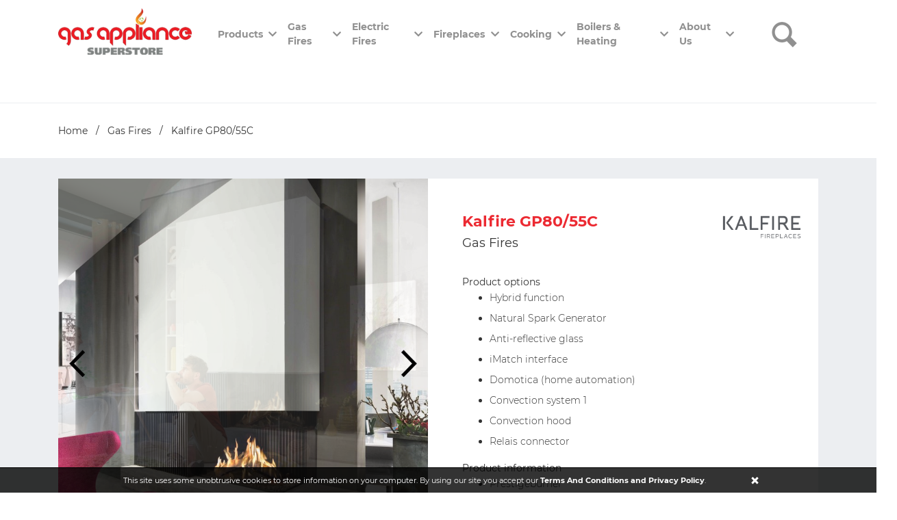

--- FILE ---
content_type: text/html; charset=UTF-8
request_url: https://www.gasappliancesuperstore.co.uk/products/kalfire-gp80-55c
body_size: 9246
content:
<!DOCTYPE html>
<html>
    <head>
        <meta charset="utf-8"/>        <meta http-equiv="X-UA-Compatible" content="IE=edge">
        <meta name="viewport" content="width=device-width, initial-scale=1.0">
        <title>Kalfire GP80/55C - Kalfire  | Gas Fires</title>
        <meta property="og:title" content="Kalfire GP80/55C - Kalfire  | Gas Fires">
        <meta property="og:site_name" content="Gas Appliance">
                            <meta name="description" content='Product optionsHybrid functionNatural Spark GeneratorAnti-reflective glassiMatch interfaceDomotica (home automation)Convection system 1Convection hoodRelais connectorProduct informationPrestigeburneriMatch remoteInterior optionsIntegrated measurement probesFlue connection (mm): Ø 130/200CE Certifie...'>
            <meta property="og:description" content='Product optionsHybrid functionNatural Spark GeneratorAnti-reflective glassiMatch interfaceDomotica (home automation)Convection system 1Convection hoodRelais connectorProduct informationPrestigeburneriMatch remoteInterior optionsIntegrated measurement probesFlue connection (mm): Ø 130/200CE Certifie...'>
                <meta property="og:locale" content="en_GB">
        <base href="https://www.gasappliancesuperstore.co.uk/">
        <link rel="apple-touch-icon" sizes="60x60" href="img/favicons/apple-touch-icon.png">
        <link rel="icon" type="image/png" sizes="32x32" href="img/favicons/favicon-32x32.png">
        <link rel="icon" type="image/png" sizes="16x16" href="img/favicons/favicon-16x16.png">
        <link rel="manifest" href="img/favicons/site.webmanifest">
        <link rel="mask-icon" href="img/favicons/safari-pinned-tab.svg" color="#5bbad5">
        <meta name="msapplication-TileColor" content="#da532c">
        <meta name="theme-color" content="#ffffff">
                
        <script src="/lib/jquery-3.3.1.min.js"></script>
        <link rel="stylesheet" href="/js/libraries/sweetalert/sweetalert.min.css"/>        <link rel="stylesheet" href="/fonts/fontawesome/css/fontawesome-all.min.css"/>        <link rel="stylesheet" href="/lib/owlcarousel/assets/owl.carousel.min.css"/>        <link rel="stylesheet" href="/lib/owlcarousel/assets/owl.theme.default.min.css"/>        <link rel="stylesheet" href="/lib/slick/slick.min.css"/>        <link rel="stylesheet" href="/lib/magnific-popup/magnific-popup.min.css"/>        <link rel="stylesheet" href="/lib/aos/aos.min.css"/>        <link rel="stylesheet" href="/css/main.min.css"/>
        <!-- [if lt IE 9]>
        <script src="https://oss.maxcdn.com/html5shiv/3.7.3/html5shiv.min.js"></script>
        <script src="https://oss.maxcdn.com/respond/1.4.2/respond.min.js"></script>
        <![endif]-->
        
        <link rel="stylesheet" href="/css/custom.css?v=1766700397"/>                    <script src="//code.jquery.com/jquery-3.3.1.min.js"></script>
<link href="https://cdn.jsdelivr.net/gh/fancyapps/fancybox@3.5.7/dist/jquery.fancybox.min.css" rel="stylesheet" /><script src="https://cdn.jsdelivr.net/gh/fancyapps/fancybox@3.5.7/dist/jquery.fancybox.min.js"></script>

<!-- Global site tag (gtag.js) - Google Analytics -->
<script async src="https://www.googletagmanager.com/gtag/js?id=UA-165698543-1"></script>
<script>
  window.dataLayer = window.dataLayer || [];
  function gtag(){dataLayer.push(arguments);}
  gtag('js', new Date());

  gtag('config', 'UA-165698543-1');
</script>
            </head>
        <body>

<div class="nav-offset-scroll"></div>
<div class="overlay"></div>
<div class="global-spinner spinner d-lg-none" style="display: none"></div>
<header class="nav-header" id="header">
    <nav class="navbar navbar-menu navbar-expand-xl bg-white" id="nav-menu">
        <div class="container">
            <a class="navbar-brand" href="/" rel="nofollow">
                <img src="/img/logo.png" class="img-fluid logo" alt="Gas appliance Superstore"/>            </a>
            <div class="d-flex align-items-center order-xl-5">
                <div class="form-search">
                    <button class="btn btn-search" type="button" id="btn-search" data-t="#mega-dropdown-search">
                        <img class="img-fluid" src="img/lupa.png" />
                    </button>
                </div>
                <button class="navbar-toggler" type="button" data-toggle="collapse" data-target="#navbarSupportedContent" aria-controls="navbarSupportedContent" aria-expanded="false" aria-label="Toggle navigation">
                    <span></span>
                    <span></span>
                    <span></span>
                    <span></span>
                    <span></span>
                    <span></span>
                </button>
            </div>
            <div class="collapse navbar-collapse" id="navbarSupportedContent">
                <ul class="navbar-nav"></ul>                <ul class="navbar-nav" id="navbar-nav">
                    <li class="nav-item dropdown mega-dropdown-item" data-t="#menu-dropdown-products" data-hover="#menu-dropdown-products">
                        <a class="nav-link dropdown-toggle" href="" role="button">
                            Products
                        </a>
                                                    <div class="dropdown-menu dropdown-menu-mobile">
                                                                    <a href="/products/type/gas-fire" class="dropdown-item">Gas Fires</a>                                                                    <a href="/products/type/gas-fire-fireplace-package" class="dropdown-item">Gas Fire &amp; Fireplace Packages</a>                                                                    <a href="/products/type/electric-fire" class="dropdown-item">Electric Fires</a>                                                                    <a href="/products/type/electric-fire-fireplace-package" class="dropdown-item">Electric Fire &amp; Fireplace Packages</a>                                                                    <a href="/products/type/fireplace-surround" class="dropdown-item">Fireplace / Surround</a>                                                                    <a href="/products/type/cooking" class="dropdown-item">Cooking Appliances</a>                                                                    <a href="/products/type/accessories" class="dropdown-item">Accessories</a>                                                                    <a href="/products/type/bioethanol-fires" class="dropdown-item">Bioethanol Fires </a>                                                            </div>
                                            </li>
                </ul>
                <ul class="navbar-bootstrap navbar-nav"><li class="nav-item dropdown"><a href="/products/kalfire-gp80-55c#gas-fires" class="nav-link dropdown-toggle" data-toggle="dropdown" role="button" aria-haspopup="true" aria-expanded="false">Gas Fires</a><div class="dropdown-menu"><a href="/gas-fires/repairs-servicing" class="nav-link ">Repairs &amp; Servicing</a><a href="/gas-fires/supply-only-gas" class="nav-link ">Supply Only</a><a href="/gas-fires/installation-gas" class="nav-link ">Installation</a></div></li><li class="nav-item dropdown"><a href="/products/kalfire-gp80-55c#electric-fires" class="nav-link dropdown-toggle" data-toggle="dropdown" role="button" aria-haspopup="true" aria-expanded="false">Electric Fires</a><div class="dropdown-menu"><a href="/electric-fires/supply-only-electric-fires" class="nav-link ">Supply Only</a><a href="/electric-fires/installation-electric" class="nav-link ">Installation</a></div></li><li class="nav-item dropdown"><a href="/products/kalfire-gp80-55c#fireplaces" class="nav-link dropdown-toggle" data-toggle="dropdown" role="button" aria-haspopup="true" aria-expanded="false">Fireplaces</a><div class="dropdown-menu"><a href="/fireplaces/supply-only-fireplaces" class="nav-link ">Supply Only</a><a href="/fireplaces/installation-fireplace" class="nav-link ">Installation</a></div></li><li class="nav-item dropdown"><a href="/products/kalfire-gp80-55c#cooking-heading" class="nav-link dropdown-toggle" data-toggle="dropdown" role="button" aria-haspopup="true" aria-expanded="false">Cooking</a><div class="dropdown-menu"><a href="/cooking-heading/supply-only-cooking" class="nav-link ">Supply Only</a><a href="/cooking-heading/installation-cooking" class="nav-link ">Installation</a><a href="/cooking-heading/repairs" class="nav-link ">Repairs</a></div></li><li class="nav-item dropdown"><a href="/products/kalfire-gp80-55c#boilers-heating-heading" class="nav-link dropdown-toggle" data-toggle="dropdown" role="button" aria-haspopup="true" aria-expanded="false">Boilers &amp; Heating</a><div class="dropdown-menu"><a href="/boilers-heating-heading/installation-boiler" class="nav-link ">Installation</a><a href="/boilers-heating-heading/repairs-servicing-boilers" class="nav-link ">Repairs &amp; Servicing</a></div></li><li class="nav-item dropdown"><a href="/products/kalfire-gp80-55c#about-us" class="nav-link dropdown-toggle" data-toggle="dropdown" role="button" aria-haspopup="true" aria-expanded="false">About Us</a><div class="dropdown-menu"><a href="/about-us/showroom" class="nav-link ">Showroom</a><a href="/about-us/why-choose-us" class="nav-link ">Why Choose Us</a><a href="/about-us/areas-covered" class="nav-link ">Areas Covered</a><a href="/about-us/customer-testimonials" class="nav-link ">Customer Testimonials</a><a href="/about-us/history" class="nav-link ">History</a><a href="/about-us/contact-us" class="nav-link ">Contact Us</a></div></li></ul>            </div>
        </div>
    </nav>
            <div class="mega-dropdown-toggle hover-item" id="menu-dropdown-products">
            <div class="container position-relative">
                <div class="row mega-menu">
                    <div class="col-md-4 col-xl-3 panel-left bg-primary">
                        <h2 class="header color-white">Product Type</h2>
                        <div class="nav flex-column nav-pills nav-products" id="v-pills-tab" role="tablist" aria-orientation="vertical">
                                                            <a class="nav-link active" id="v-pills-gas-fire-tab" data-toggle="pill" href="#v-pills-gas-fire" role="tab" aria-controls="v-pills-gas-fire" aria-selected="true">
                                    Gas Fires                                </a>
                                                            <a class="nav-link " id="v-pills-gas-fire-fireplace-package-tab" data-toggle="pill" href="#v-pills-gas-fire-fireplace-package" role="tab" aria-controls="v-pills-gas-fire-fireplace-package" aria-selected="true">
                                    Gas Fire & Fireplace Packages                                </a>
                                                            <a class="nav-link " id="v-pills-electric-fire-tab" data-toggle="pill" href="#v-pills-electric-fire" role="tab" aria-controls="v-pills-electric-fire" aria-selected="true">
                                    Electric Fires                                </a>
                                                            <a class="nav-link " id="v-pills-electric-fire-fireplace-package-tab" data-toggle="pill" href="#v-pills-electric-fire-fireplace-package" role="tab" aria-controls="v-pills-electric-fire-fireplace-package" aria-selected="true">
                                    Electric Fire & Fireplace Packages                                </a>
                                                            <a class="nav-link " id="v-pills-fireplace-surround-tab" data-toggle="pill" href="#v-pills-fireplace-surround" role="tab" aria-controls="v-pills-fireplace-surround" aria-selected="true">
                                    Fireplace / Surround                                </a>
                                                            <a class="nav-link " id="v-pills-cooking-tab" data-toggle="pill" href="#v-pills-cooking" role="tab" aria-controls="v-pills-cooking" aria-selected="true">
                                    Cooking Appliances                                </a>
                                                            <a class="nav-link " id="v-pills-accessories-tab" data-toggle="pill" href="#v-pills-accessories" role="tab" aria-controls="v-pills-accessories" aria-selected="true">
                                    Accessories                                </a>
                                                            <a class="nav-link " id="v-pills-bioethanol-fires-tab" data-toggle="pill" href="#v-pills-bioethanol-fires" role="tab" aria-controls="v-pills-bioethanol-fires" aria-selected="true">
                                    Bioethanol Fires                                 </a>
                                                    </div>
                    </div>
                    <div class="col-md-8 col-xl-9 bg-secondary panel-right">
                        <div class="tab-content" id="v-pills-tabContent">
                                                            <div class="tab-pane fade show active" id="v-pills-gas-fire" role="tabpanel" aria-labelledby="v-pills-gas-fire-tab">
                                    <div class="row justify-content-between">
                                                                                    <div class="col-4">
                                                <h3 class="header color-primary">Subcategory</h3>
                                                <ul class="list-unstyled list-categories">
                                                                                                            <li> <a href="/products/category/clearance/gas-fire">Clearance</a></li>
                                                                                                            <li> <a href="/products/category/on-display/gas-fire">On Display In Our Showroom</a></li>
                                                                                                            <li> <a href="/products/category/in-stock-ready-to-take-away/gas-fire">In Stock - Ready to take away</a></li>
                                                                                                    </ul>
                                            </div>
                                                                                                                            <div class="col-4">
                                                <h3 class="header color-primary">Brand</h3>
                                                <ul class="list-unstyled list-categories">
                                                    <li> <a href="/products/type/gas-fire">ALL BRANDS</a></li>
                                                                                                            <li> <a href="/products/gas-fire/gazco">Gazco</a></li>
                                                                                                            <li> <a href="/products/gas-fire/element4">Element4</a></li>
                                                                                                            <li> <a href="/products/gas-fire/faber">Faber</a></li>
                                                                                                            <li> <a href="/products/gas-fire/dru">Dru</a></li>
                                                                                                            <li> <a href="/products/gas-fire/burley">Burley</a></li>
                                                                                                            <li> <a href="/products/gas-fire/kinder">Kinder</a></li>
                                                                                                            <li> <a href="/products/gas-fire/Valor">Valor</a></li>
                                                                                                            <li> <a href="/products/gas-fire/wildfire">Wildfire</a></li>
                                                                                                            <li> <a href="/products/gas-fire/legend-fires">Legend Fires</a></li>
                                                                                                            <li> <a href="/products/gas-fire/flavel">Flavel</a></li>
                                                                                                            <li> <a href="/products/gas-fire/magiglo">Magiglo</a></li>
                                                                                                            <li> <a href="/products/gas-fire/kohlangaz">Kohlangaz</a></li>
                                                                                                            <li> <a href="/products/gas-fire/bfm">BFM</a></li>
                                                                                                            <li> <a href="/products/gas-fire/onyx">Onyx</a></li>
                                                                                                            <li> <a href="/products/gas-fire/kalfire">Kalfire </a></li>
                                                                                                            <li> <a href="/products/gas-fire/global-fires">Global Fires</a></li>
                                                                                                            <li> <a href="/products/gas-fire/portway-stoves">Portway Stoves</a></li>
                                                                                                    </ul>
                                            </div>
                                                                                                                    </div>
                                </div>
                                                            <div class="tab-pane fade " id="v-pills-gas-fire-fireplace-package" role="tabpanel" aria-labelledby="v-pills-gas-fire-fireplace-package-tab">
                                    <div class="row justify-content-between">
                                                                                    <div class="col-4">
                                                <h3 class="header color-primary">Subcategory</h3>
                                                <ul class="list-unstyled list-categories">
                                                                                                            <li> <a href="/products/category/on-display/gas-fire-fireplace-package">On Display In Our Showroom</a></li>
                                                                                                    </ul>
                                            </div>
                                                                                                                            <div class="col-4">
                                                <h3 class="header color-primary">Brand</h3>
                                                <ul class="list-unstyled list-categories">
                                                    <li> <a href="/products/type/gas-fire-fireplace-package">ALL BRANDS</a></li>
                                                                                                            <li> <a href="/products/gas-fire-fireplace-package/elgin-hall">Elgin &amp; Hall</a></li>
                                                                                                            <li> <a href="/products/gas-fire-fireplace-package/bfm">BFM</a></li>
                                                                                                            <li> <a href="/products/gas-fire-fireplace-package/flare">Flare</a></li>
                                                                                                    </ul>
                                            </div>
                                                                                                                    </div>
                                </div>
                                                            <div class="tab-pane fade " id="v-pills-electric-fire" role="tabpanel" aria-labelledby="v-pills-electric-fire-tab">
                                    <div class="row justify-content-between">
                                                                                    <div class="col-4">
                                                <h3 class="header color-primary">Subcategory</h3>
                                                <ul class="list-unstyled list-categories">
                                                                                                            <li> <a href="/products/category/clearance/electric-fire">Clearance</a></li>
                                                                                                            <li> <a href="/products/category/on-display/electric-fire">On Display In Our Showroom</a></li>
                                                                                                    </ul>
                                            </div>
                                                                                                                            <div class="col-4">
                                                <h3 class="header color-primary">Brand</h3>
                                                <ul class="list-unstyled list-categories">
                                                    <li> <a href="/products/type/electric-fire">ALL BRANDS</a></li>
                                                                                                            <li> <a href="/products/electric-fire/gazco">Gazco</a></li>
                                                                                                            <li> <a href="/products/electric-fire/faber">Faber</a></li>
                                                                                                            <li> <a href="/products/electric-fire/celsi">Celsi</a></li>
                                                                                                            <li> <a href="/products/electric-fire/flamerite-fires">Flamerite Fires</a></li>
                                                                                                            <li> <a href="/products/electric-fire/evonic-fires">Evonic Fires</a></li>
                                                                                                            <li> <a href="/products/electric-fire/dimplex">Dimplex</a></li>
                                                                                                            <li> <a href="/products/electric-fire/elgin-hall">Elgin &amp; Hall</a></li>
                                                                                                            <li> <a href="/products/electric-fire/british-fires">British Fires</a></li>
                                                                                                            <li> <a href="/products/electric-fire/solution-fires">Solution Fires</a></li>
                                                                                                            <li> <a href="/products/electric-fire/aurora">Aurora</a></li>
                                                                                                            <li> <a href="/products/electric-fire/onyx">Onyx</a></li>
                                                                                                            <li> <a href="/products/electric-fire/flare">Flare</a></li>
                                                                                                            <li> <a href="/products/electric-fire/kalfire">Kalfire </a></li>
                                                                                                    </ul>
                                            </div>
                                                                                                                    </div>
                                </div>
                                                            <div class="tab-pane fade " id="v-pills-electric-fire-fireplace-package" role="tabpanel" aria-labelledby="v-pills-electric-fire-fireplace-package-tab">
                                    <div class="row justify-content-between">
                                                                                    <div class="col-4">
                                                <h3 class="header color-primary">Subcategory</h3>
                                                <ul class="list-unstyled list-categories">
                                                                                                            <li> <a href="/products/category/clearance/electric-fire-fireplace-package">Clearance</a></li>
                                                                                                            <li> <a href="/products/category/on-display/electric-fire-fireplace-package">On Display In Our Showroom</a></li>
                                                                                                            <li> <a href="/products/category/sample-in-our-showroom/electric-fire-fireplace-package">Sample In Our Showroom</a></li>
                                                                                                    </ul>
                                            </div>
                                                                                                                            <div class="col-4">
                                                <h3 class="header color-primary">Brand</h3>
                                                <ul class="list-unstyled list-categories">
                                                    <li> <a href="/products/type/electric-fire-fireplace-package">ALL BRANDS</a></li>
                                                                                                            <li> <a href="/products/electric-fire-fireplace-package/celsi">Celsi</a></li>
                                                                                                            <li> <a href="/products/electric-fire-fireplace-package/evonic-fires">Evonic Fires</a></li>
                                                                                                            <li> <a href="/products/electric-fire-fireplace-package/elgin-hall">Elgin &amp; Hall</a></li>
                                                                                                            <li> <a href="/products/electric-fire-fireplace-package/aurora">Aurora</a></li>
                                                                                                    </ul>
                                            </div>
                                                                                                                    </div>
                                </div>
                                                            <div class="tab-pane fade " id="v-pills-fireplace-surround" role="tabpanel" aria-labelledby="v-pills-fireplace-surround-tab">
                                    <div class="row justify-content-between">
                                                                                    <div class="col-4">
                                                <h3 class="header color-primary">Subcategory</h3>
                                                <ul class="list-unstyled list-categories">
                                                                                                            <li> <a href="/products/category/on-display/fireplace-surround">On Display In Our Showroom</a></li>
                                                                                                            <li> <a href="/products/category/sample-in-our-showroom/fireplace-surround">Sample In Our Showroom</a></li>
                                                                                                    </ul>
                                            </div>
                                                                                                                            <div class="col-4">
                                                <h3 class="header color-primary">Brand</h3>
                                                <ul class="list-unstyled list-categories">
                                                    <li> <a href="/products/type/fireplace-surround">ALL BRANDS</a></li>
                                                                                                            <li> <a href="/products/fireplace-surround/capital-fireplaces">Capital Fireplaces</a></li>
                                                                                                            <li> <a href="/products/fireplace-surround/elgin-hall">Elgin &amp; Hall</a></li>
                                                                                                            <li> <a href="/products/fireplace-surround/aurora">Aurora</a></li>
                                                                                                    </ul>
                                            </div>
                                                                                                                    </div>
                                </div>
                                                            <div class="tab-pane fade " id="v-pills-cooking" role="tabpanel" aria-labelledby="v-pills-cooking-tab">
                                    <div class="row justify-content-between">
                                                                                                                                                            </div>
                                </div>
                                                            <div class="tab-pane fade " id="v-pills-accessories" role="tabpanel" aria-labelledby="v-pills-accessories-tab">
                                    <div class="row justify-content-between">
                                                                                    <div class="col-4">
                                                <h3 class="header color-primary">Subcategory</h3>
                                                <ul class="list-unstyled list-categories">
                                                                                                            <li> <a href="/products/category/on-display/accessories">On Display In Our Showroom</a></li>
                                                                                                            <li> <a href="/products/category/sample-in-our-showroom/accessories">Sample In Our Showroom</a></li>
                                                                                                            <li> <a href="/products/category/in-stock-ready-to-take-away/accessories">In Stock - Ready to take away</a></li>
                                                                                                    </ul>
                                            </div>
                                                                                                                            <div class="col-4">
                                                <h3 class="header color-primary">Brand</h3>
                                                <ul class="list-unstyled list-categories">
                                                    <li> <a href="/products/type/accessories">ALL BRANDS</a></li>
                                                                                                            <li> <a href="/products/accessories/gazco">Gazco</a></li>
                                                                                                            <li> <a href="/products/accessories/split-face-tiles">Split Face Tiles</a></li>
                                                                                                            <li> <a href="/products/accessories/aurora">Aurora</a></li>
                                                                                                    </ul>
                                            </div>
                                                                                                                    </div>
                                </div>
                                                            <div class="tab-pane fade " id="v-pills-bioethanol-fires" role="tabpanel" aria-labelledby="v-pills-bioethanol-fires-tab">
                                    <div class="row justify-content-between">
                                                                                                                            <div class="col-4">
                                                <h3 class="header color-primary">Brand</h3>
                                                <ul class="list-unstyled list-categories">
                                                    <li> <a href="/products/type/bioethanol-fires">ALL BRANDS</a></li>
                                                                                                            <li> <a href="/products/bioethanol-fires/element4">Element4</a></li>
                                                                                                    </ul>
                                            </div>
                                                                                                                            <div class="col-4">
                                                <h3 class="header color-primary">Popular Searches</h3>
                                                <ul class="list-unstyled list-categories">
                                                                                                                                                                        <li> <a href="/products/type/bioethanol-fire/"> ALL BIO ETHANOL FIRES  </a></li>
                                                                                                                                                            </ul>
                                            </div>
                                                                            </div>
                                </div>
                                                    </div>
                    </div>
                </div>
            </div>
        </div>
        <div class="mega-dropdown-toggle" id="mega-dropdown-search">
    <div class="container position-relative">
        <div class="row mega-menu">
            <form method="get" accept-charset="utf-8" class="form-product-search" id="form-product-search" action="/products">            <div class="row form-panel-top bg-secondary">
                <div class="col-sm-6 col-xl-9">
                    <div class="form-group search-field">
                        <div class="input text required"><input type="text" name="product_name" class="form-control" required="required" placeholder="Search Products" id="product-name"/></div>                    </div>
                </div>
                <div class="col-sm-6 col-xl-3">
                    <div class="form-group">
                        <button class="btn btn-primary btn-block btn-starsearch">Search</button>
                    </div>
                </div>
            </div>
            </form>            <form method="get" accept-charset="utf-8" class="form-product-search" id="form-product-advanced-search" action="/products">            <div class="row form-panel-bottom bg-white mode-advanced">
                <div class="col-12">
                    <div class="form-group">
                        <div class="input text"><input type="text" name="product_description" class="form-control" placeholder="Product Description" id="product-description"/></div>                    </div>
                    <div class="form-group product-type my-25">
                        <select class="form-control custom-select" id="product-type-select" name="product_type">
                            <option selected disabled>Product Type</option>
                                                            <option value='gas-fire'>Gas Fires</option>
                                                            <option value='electric-fire'>Electric Fires</option>
                                                            <option value='cooking'>Cooking Appliances</option>
                                                            <option value='fireplace-surround'>Fireplace / Surround</option>
                                                            <option value='gas-fire-fireplace-package'>Gas Fire & Fireplace Packages</option>
                                                            <option value='electric-fire-fireplace-package'>Electric Fire & Fireplace Packages</option>
                                                            <option value='accessories'>Accessories</option>
                                                            <option value='bioethanol-fires'>Bioethanol Fires </option>
                                                    </select>
                    </div>
                </div>
            </div>
            <div class="row attributesGroups">
                            </div>
            <div class="row advance-search-button hidden">
                <div class="col-sm-auto flex-sm-grow-1">
                    <div class="form-group">
                        <button class="btn btn-primary btn-block btn-starsearch">Advance Search</button>
                    </div>
                </div>
            </div>
            <div class="row panel-advanced" id="panel-advanced">
                <button type="button" class="btn btn-primary btn-block br-0" id="btn-advanced">Advanced Search</button>
            </div>
            </form>        </div>
    </div>
    <div id="btn-close-search">Close</div>
</div>
</header>
<section class="section-breadcrumb">
    <div class="container">
        <div class="row justify-content-center justify-content-md-between align-items-center">
            <div class="col-12 col-md-auto">
                <nav aria-label="breadcrumb">
                    <ol class="breadcrumb"><li class="breadcrumb-item"><a href="/">Home</a></li><li class="breadcrumb-item"><a href="products/type/gas-fire">Gas Fires</a></li><li class="breadcrumb-item active" aria-current="page">Kalfire GP80/55C</li></ol>                </nav>
            </div>
            <div class="col-12 col-md-auto">
                            </div>
        </div>
    </div>
</section><section class="section-product bg-secondary pt-30">
    <div class="container">
        <div class="bg-white" data-aos="fade">
            <div class="row align-items-start">
                <div class="col-xs-12 col-sm-12 col-md-12 col-lg-6">
                    <div id="product-gallery-top-1" class="product-gallery product-gallery-top">
                                                    <div>
                                <a class="magnific-image-popup product-gallery-img" href="files/products/Kalfire-GP80-55C-3.jpg" title="">
                                    <div class="img-holder">
                                        <img class="img-fluid" src="files/thumbs/Kalfire-GP80-55C-3_w800_h800.jpg" alt="Kalfire GP80/55C">
                                                                            </div>
                                </a>
                            </div>
                                                                                                            <div>
                                    <a class="magnific-image-popup product-gallery-img" href="files/products/Kalfire-GP80-55C-1_1.jpg" title="">
                                        <div class="img-holder">
                                            <img class="img-fluid" src="files/thumbs/Kalfire-GP80-55C-1_1_w800_h800.jpg" alt="">
                                                                                    </div>
                                    </a>
                                </div>
                                                            <div>
                                    <a class="magnific-image-popup product-gallery-img" href="files/products/Kalfire-GP80-55C-2_1.jpg" title="">
                                        <div class="img-holder">
                                            <img class="img-fluid" src="files/thumbs/Kalfire-GP80-55C-2_1_w800_h800.jpg" alt="">
                                                                                    </div>
                                    </a>
                                </div>
                                                            <div>
                                    <a class="magnific-image-popup product-gallery-img" href="files/products/Kalfire-GP80-55C-4_1.jpg" title="">
                                        <div class="img-holder">
                                            <img class="img-fluid" src="files/thumbs/Kalfire-GP80-55C-4_1_w800_h800.jpg" alt="">
                                                                                    </div>
                                    </a>
                                </div>
                                                            <div>
                                    <a class="magnific-image-popup product-gallery-img" href="files/products/Kalfire-GP80-55C-5_1.jpg" title="">
                                        <div class="img-holder">
                                            <img class="img-fluid" src="files/thumbs/Kalfire-GP80-55C-5_1_w800_h800.jpg" alt="">
                                                                                    </div>
                                    </a>
                                </div>
                                                            <div>
                                    <a class="magnific-image-popup product-gallery-img" href="files/products/Kalfire-GP80-55C-6_1.jpg" title="">
                                        <div class="img-holder">
                                            <img class="img-fluid" src="files/thumbs/Kalfire-GP80-55C-6_1_w800_h800.jpg" alt="">
                                                                                    </div>
                                    </a>
                                </div>
                                                            <div>
                                    <a class="magnific-image-popup product-gallery-img" href="files/products/Kalfire-GP80-55C-7_1.jpg" title="">
                                        <div class="img-holder">
                                            <img class="img-fluid" src="files/thumbs/Kalfire-GP80-55C-7_1_w800_h800.jpg" alt="">
                                                                                    </div>
                                    </a>
                                </div>
                                                            <div>
                                    <a class="magnific-image-popup product-gallery-img" href="files/products/Kalfire-GP80-55C-Technical-Information_6.jpg" title="">
                                        <div class="img-holder">
                                            <img class="img-fluid" src="files/thumbs/Kalfire-GP80-55C-Technical-Information_6_w800_h800.jpg" alt="">
                                                                                    </div>
                                    </a>
                                </div>
                                                                        </div>
                </div>
                <div class="col-xs-12 col-sm-12 col-md-12 col-lg-6" id="js-gallery-right-side">
                    <div class="card product-card">
                        <div class="px-15">
                            <div class="card-header row justify-content-between align-items-center">
                                <div class="pb-40 col-12 col-md-9 pl-0 pb-md-0">
                                    <h2 class="header mb-5">Kalfire GP80/55C</h2>
                                    <p>Gas Fires</p>
                                </div>
                                <div class="col-12 col-md-3 px-0"> 
                                    <img class="img-fluid" src="files/brands/Kalfire-Logo.jpg" />
                                </div>
                            </div>
                        </div>
                        <div class="card-text f-300">
                                                            <h3>Product options</h3>

<ul>
	<li>Hybrid function</li>
	<li>Natural Spark Generator</li>
	<li>Anti-reflective glass</li>
	<li>iMatch interface</li>
	<li>Domotica (home automation)</li>
	<li>Convection system 1</li>
	<li>Convection hood</li>
	<li>Relais connector</li>
</ul>

<h3>Product information</h3>

<ul>
	<li>Prestigeburner</li>
	<li>iMatch remote</li>
	<li>Interior options</li>
	<li>Integrated measurement probes</li>
	<li>Flue connection (mm): &Oslash; 130/200</li>
	<li>CE Certified</li>
	<li>Energy efficiency class: A</li>
</ul>

<h3>Accessories</h3>

<p><strong>Installation Accesories</strong></p>

<ul>
	<li>Convection system 1</li>
	<li>Convection hood</li>
</ul>

<p><strong>Electronic Accessories</strong></p>

<ul>
	<li>iMatch interface</li>
	<li>Domotica (home automation) cable</li>
	<li>SDS DOMO (home automation) combi-cable</li>
	<li>Relais connector&nbsp;Information</li>
</ul>

<p>Technical Information&nbsp;</p>

<p>Appliance&nbsp;</p>

<ul>
	<li>Width (mm) 966</li>
	<li>Depth (mm) 501</li>
	<li>Height (mm) 1179-1500</li>
</ul>

<p>Glass Size&nbsp;</p>

<ul>
	<li>Width (mm) 800</li>
	<li>Width Side Glass (mm) 314</li>
	<li>Height (mm) 550</li>
</ul>

<p>&nbsp;</p>

<p>&nbsp;</p>

<section>
<section aria-labelledby="afmetingen-tab" id="afmetingen" role="tabpanel">&nbsp;</section>
</section>
                                                    </div>
                        <div class="card-footer">
                                                            <div class="price-from mb-10">
                                    RRP from £5299 (Contact us for our discounted price)                                </div> 
                                                                                    <button type="button" class="btn btn-primary btn-enq w-100 mb-15" data-toggle="modal" data-target="#modal-form-enquire"><span>Product Enquiry</span> <img src="./img/env-2.png" /> </button>
                            <button type="button" class="btn btn-primary btn-enq w-100 mb-15 btn-book-survey" data-toggle="modal" data-target="#modal-form-book-survey"><span>Book Site Survey</span> <img src="./img/env-2.png" /> </button>
                        </div>
                    </div>
                </div>
            </div>
            <div id="product-gallery-bottom-1" class="product-gallery product-gallery-bottom mt-20">
                                    <div class="product-small-image">
                        <img class="img-fluid" src="files/thumbs/Kalfire-GP80-55C-3_w150_h150.jpg" alt="">
                    </div>
                                                                            <div class="product-small-image">
                            <img class="img-fluid" src="files/thumbs/Kalfire-GP80-55C-1_1_w150_h150.jpg" alt="">
                        </div>
                                            <div class="product-small-image">
                            <img class="img-fluid" src="files/thumbs/Kalfire-GP80-55C-2_1_w150_h150.jpg" alt="">
                        </div>
                                            <div class="product-small-image">
                            <img class="img-fluid" src="files/thumbs/Kalfire-GP80-55C-4_1_w150_h150.jpg" alt="">
                        </div>
                                            <div class="product-small-image">
                            <img class="img-fluid" src="files/thumbs/Kalfire-GP80-55C-5_1_w150_h150.jpg" alt="">
                        </div>
                                            <div class="product-small-image">
                            <img class="img-fluid" src="files/thumbs/Kalfire-GP80-55C-6_1_w150_h150.jpg" alt="">
                        </div>
                                            <div class="product-small-image">
                            <img class="img-fluid" src="files/thumbs/Kalfire-GP80-55C-7_1_w150_h150.jpg" alt="">
                        </div>
                                            <div class="product-small-image">
                            <img class="img-fluid" src="files/thumbs/Kalfire-GP80-55C-Technical-Information_6_w150_h150.jpg" alt="">
                        </div>
                                                </div>
            <hr class="my-30 mx-15" />
            <div class="nav-pills-product bg-white">
                <ul class="nav nav-pills  mb-20" id="pills-tab" role="tablist">
                                                                <li class="nav-item">
                            <a class="nav-link" id="pills-fullspec-tab" data-toggle="pill" href="#pills-fullspec" role="tab" aria-controls="pills-fullspec" aria-selected="false">Full Specification</a>
                        </li>
                                                                                <li class="nav-item">
                        <a href="/product-info/kalfire-gp80-55c" class="nav-link"><i class="fas fa-print"></i> Print Product Info</a>                    </li>
                </ul>
                <div class="tab-content tab-content-product" id="pills-tabContent">
                                                                <div class="tab-pane fade" id="pills-fullspec" role="tabpanel" aria-labelledby="pills-fullspec-tab">
                            <table width="100%" class="full-spec-table">
                                <tbody>
                                                                    <tr>
                                        <td>Fuel</td>
                                        <td>
                                            Natural Gas                                        </td>
                                    </tr>
                                                                    <tr>
                                        <td>Installation Type</td>
                                        <td>
                                            2 Sided Glass - Corner                                        </td>
                                    </tr>
                                                                    <tr>
                                        <td>Flue Type</td>
                                        <td>
                                            Balanced                                        </td>
                                    </tr>
                                                                    <tr>
                                        <td>Glass Front</td>
                                        <td>
                                            Standard Glass                                        </td>
                                    </tr>
                                                                    <tr>
                                        <td>Fuel Bed</td>
                                        <td>
                                            Ceramic Logs, Cryptonite, Exclusive Ceramic Logs, Grey Stone Chippings, Underbed LED Lighting, White Stones                                        </td>
                                    </tr>
                                                                    <tr>
                                        <td>Burners</td>
                                        <td>
                                            Prestige Burner                                         </td>
                                    </tr>
                                                                    <tr>
                                        <td>Control</td>
                                        <td>
                                            iMatch Remote                                         </td>
                                    </tr>
                                                                    <tr>
                                        <td>Linings</td>
                                        <td>
                                            Black - Glass, Design , Flat                                        </td>
                                    </tr>
                                                                    <tr>
                                        <td>Casing Colour</td>
                                        <td>
                                            Black                                        </td>
                                    </tr>
                                                                    <tr>
                                        <td>Output (kW)</td>
                                        <td>
                                            Max: <strong>8.7</strong>, Min: <strong>5.8</strong>                                        </td>
                                    </tr>
                                                                    <tr>
                                        <td>Efficiency</td>
                                        <td>
                                            %: <strong>88</strong>, Group: <strong>A</strong>                                        </td>
                                    </tr>
                                                                    <tr>
                                        <td>Guarantee</td>
                                        <td>
                                            2 Years                                        </td>
                                    </tr>
                                                                </tbody>
                            </table>
                        </div>
                                                                            </div>
            </div>
        </div>
    </div>
</section>


<section class="section-contact-form py-35">
    <div class="container">
        <h2 class="main-header color-primary font-40 text-center mb-40" data-aos="fade-up">Request a Callback</h2>
        <form method="get" enctype="multipart/form-data" accept-charset="utf-8" class="x56a6c89a8ecbe9a4499ef126d79d754e form-contact formBuilder" id="x56a6c89a8ecbe9a4499ef126d79d754ef0" action="/products/kalfire-gp80-55c.html"><input type="hidden" name="form_name" id="form-name" value="Request a Callback"/><input type="hidden" name="_csrfToken" id="csrftoken" value="ce899ff980654538260a46b80c0acf304bafaae7b5d7091cbad703efe246a9e28c051676dce519ee42eead15cc914b11ef7323f338e7ca99cdf0fa30d8aa1b8a"/>        <div class="row">
            <div class="form-group col-12 col-sm-6 col-md-6 col-lg-3" data-aos="fade-up">
                <input id='name1766700397' value='' class='form-control' placeholder='Name' type='text' name='name' required="true" />
            </div>
            <div class="form-group col-12 col-sm-6 col-md-6 col-lg-3" data-aos="fade-up" data-aos-delay="200">
                <input id='phone1766700397' value='' class='form-control' placeholder='Telephone' type='text' name='phone' required="true" />
            </div>
            <div class="form-group col-12 col-sm-6 col-md-6 col-lg-3" data-aos="fade-up" data-aos-delay="4100">
                <div class="checkbox-wrap form-control">
                    <input id='privacypolicy' value='Yes' type='checkbox' name='receive_news' /><label class="check" for="privacypolicy">Term and Conditions *<span></span></label>
                </div>
            </div>
            <input type="hidden" name="product_name" value="Kalfire GP80/55C">
            <div class="form-group btn-send-wrap col-12 col-sm-6 col-md-6 col-lg-3" data-aos="fade-up" data-aos-delay="500">
                <button class='btn btn-primary btn-send w-100' type='submit'><span class='formBuilderLoading'></span>Submit</button>
            </div>
        </div>
        </form>        <div class="clause f-300" data-aos="fade">
            <p class="">  * Don’t miss out! Please tick this box if you would like to receive future offers, promotions & news from Gas Appliance Superstore. Please see our <a href="/privacy-policy">Privacy Policy </a>for full Ts & Cs. </p>
        </div>
    </div>
</section>

<div class="modal modal-form-enquire fade" id="modal-form-enquire" tabindex="-1" role="dialog" aria-labelledby="ModalTitle" aria-hidden="true" data-backdrop="false">
    <div class="modal-dialog modal-dialog-centered" role="document">
        <div class="modal-content">
            <form method="get" enctype="multipart/form-data" accept-charset="utf-8" class="x56a6c89a8ecbe9a4499ef126d79d754e form-enquire formBuilder" data-modal="modal-form-enquire" id="x56a6c89a8ecbe9a4499ef126d79d754ef1" action="/products/kalfire-gp80-55c.html"><input type="hidden" name="form_name" id="form-name" value="Product Enquiry"/><input type="hidden" name="_csrfToken" id="csrftoken" value="ce899ff980654538260a46b80c0acf304bafaae7b5d7091cbad703efe246a9e28c051676dce519ee42eead15cc914b11ef7323f338e7ca99cdf0fa30d8aa1b8a"/>            <div class="modal-header">
                <h2 class="modal-title" id="exampleModalCenterTitle">Kalfire GP80/55C enquire</h2>
                <button type="button" class="close" data-dismiss="modal" aria-label="Close">
                    <span aria-hidden="true">&times;</span>
                </button>
            </div>
            <div class="modal-body">
                <div class="row">
                    <div class="col-12 form-group">
                        <input id='name1766700397' value='' class='form-control' placeholder='*Name' type='text' name='name' required="true" />
                    </div>
                    <div class="col-12 form-group">
                        <input id='email1766700397' value='' class='form-control' placeholder='*Email' type='email' name='email' required="true" />
                    </div>
                    <div class="col-12 form-group">
                        <input id='phone1766700397' value='' class='form-control' placeholder='Phone' type='text' name='phone'  />
                    </div>
                    <div class="col-12 form-group">
                        <input id='postcode1766700397' value='' class='form-control' placeholder='*Postcode' type='text' name='postcode' required="true" />
                    </div>
                    <div class="col-12 form-group">
                        <label class="custom-file">
                            <input id='file1766700397' type='file' name='image_file'  />
                            <span class="form-control">
                                <span class="filename" data-ext="">Upload File</span>
                                <i class="fas fa-file"></i>
                            </span>
                        </label>
                    </div>
                    <div class="col-12 form-group">
                        <textarea id='message1766700397' class='form-control' placeholder='*Message' name='message' required="true" ></textarea>
                    </div>
                    <div class="col-12 form-group">
                        <div class="custom-control custom-checkbox">
                            <input type="checkbox" class="custom-control-input" id="terms-conditions" value="Yes" name="receive_news">
                            <label class="custom-control-label" for="terms-conditions">
                                Don't miss out! Please tick this box if you would like to receive future offers, promotions &amp; news from Gas Appliance Superstore. Please see our <a href="/privacy-policy"> Privacy Policy</a> for full Ts &amp; Cs.
                            </label>
                        </div>
                    </div>
                    <input type="hidden" name="product_name" value="Kalfire GP80/55C">
                </div>
            </div>
            <div class="modal-footer">
                <button type="button" class="btn btn-secondary d-none d-sm-block" data-dismiss="modal">Close</button>
                <button class='btn btn-primary btn-submit' type='submit'><span class='formBuilderLoading'></span>Send</button>
            </div>
            </form>        </div>
    </div>
</div><div class="modal modal-form-book-survey modal-form-enquire fade" id="modal-form-book-survey" tabindex="-1" role="dialog" aria-labelledby="ModalTitle" aria-hidden="true" data-backdrop="false">
    <div class="modal-dialog modal-dialog-centered" role="document">
        <div class="modal-content">
            <form method="get" enctype="multipart/form-data" accept-charset="utf-8" class="x56a6c89a8ecbe9a4499ef126d79d754e form-enquire formBuilder" data-modal="modal-form-book-survey" id="x56a6c89a8ecbe9a4499ef126d79d754ef2" action="/products/kalfire-gp80-55c.html"><input type="hidden" name="form_name" id="form-name" value="Book Site Survey"/><input type="hidden" name="_csrfToken" id="csrftoken" value="ce899ff980654538260a46b80c0acf304bafaae7b5d7091cbad703efe246a9e28c051676dce519ee42eead15cc914b11ef7323f338e7ca99cdf0fa30d8aa1b8a"/>            <div class="modal-header">
                <p>Please ensure you provide a photo and written details&nbsp;of your current situation to allow us to provide our best estimate of the installation costs involved, before the survey is arranged.</p>

<p>&nbsp;</p>
                <button type="button" class="close" data-dismiss="modal" aria-label="Close">
                    <span aria-hidden="true">&times;</span>
                </button>
            </div>
            <div class="modal-body">
                <div class="row">
                    <div class="col-12 form-group">
                        <input id='name1766700397' value='' class='form-control' placeholder='*Name' type='text' name='name' required="true" />
                    </div>
                    <div class="col-12 form-group">
                        <input id='email1766700397' value='' class='form-control' placeholder='*Email' type='email' name='email' required="true" />
                    </div>
                    <div class="col-12 form-group">
                        <input id='phone1766700397' value='' class='form-control' placeholder='*Phone' type='text' name='phone' required="true" />
                    </div>
                    <div class="col-12 form-group">
                        <input id='postcode1766700397' value='' class='form-control' placeholder='*Postcode' type='text' name='postcode' required="true" />
                    </div>
                    <div class="col-12 form-group">
                        <label class="custom-file">
                            <input id='file1766700397' type='file' name='image_file'  />
                            <span class="form-control">
                                <span class="filename" data-ext="">Upload File</span>
                                <i class="fas fa-file"></i>
                            </span>
                        </label>
                    </div>
                    <div class="col-12 form-group">
                        <textarea id='message1766700397' class='form-control' placeholder='*Message' name='message' required="true" ></textarea>
                    </div>
                    <div class="col-12 form-group">
                        <div class="custom-control custom-checkbox">
                            <input type="checkbox" class="custom-control-input" id="terms-conditions2" value="Yes" name="receive_news">
                            <label class="custom-control-label" for="terms-conditions2">
                                Don't miss out! Please tick this box if you would like to receive future offers, promotions &amp; news from Gas Appliance Superstore. Please see our <a href="/privacy-policy"> Privacy Policy</a> for full Ts &amp; Cs.
                            </label>
                        </div>
                    </div>
                    <input type="hidden" name="product_name" value="Kalfire GP80/55C">
                </div>
            </div>
            <div class="modal-footer">
                <button type="button" class="btn btn-secondary d-none d-sm-block" data-dismiss="modal">Close</button>
                <button class='btn btn-primary btn-submit' type='submit'><span class='formBuilderLoading'></span>Send</button>
            </div>
            </form>        </div>
    </div>
</div>

<section class="section-newsletter bg-gray-dark" data-aos="fade">
    <div class="container">
        <div class="row justify-content-center align-items-center">
            <div class="col-12 col-lg-3" data-aos="fade-right">
                <div class="social-media">
                                            <a href="https://www.facebook.com/TheGasApplianceSuperstore/?ref=bookmarks" target="_blank"><i class="fab fa-facebook-f"></i></a>
                                                                <a href="https://www.instagram.com/gasappliancesuperstore/?hl=en" target="_blank"><i class="fab fa-instagram"></i></a>
                                                        </div>
            </div>
            <div class="col-12 col-lg-9" data-aos="fade-left">
                                <div class="form-desc">
                    <img class="img-fluid" src="img/env.png"/>
                    <h2 class="form-header color-white f-300"> Sign up to our Newsletter</h2>
                </div>
                <div class="form-group">
                    
                </div>
                <div class="form-group">
                    
                </div>
                </form>            </div>
        </div>
    </div>
</section><footer>
            <div class="footer-top bg-gray color-white">
            <div class="container">
                <div class="row">
                    <div class="col-12 col-sm-6 col-lg-3 col-xll-4" data-aos="fade-up" data-aos-delay="0"><a class="logo" href="/"><img alt="The Gas Appliance" class="img-fluid" src="./img/logo-white.png" /> </a></div>

<div class="col-12 col-sm-6 col-lg-3 col-xll-2" data-aos="fade-up" data-aos-delay="200">
<ul class="list-unstyled list-opening">
	<li>Monday</li>
	<li>9am&ndash;5pm</li>
	<li>Tuesday</li>
	<li>9am&ndash;5pm</li>
	<li>Wednesday</li>
	<li>9am&ndash;5pm</li>
	<li>Thursday</li>
	<li>9am&ndash;5pm</li>
	<li>Friday</li>
	<li>9am&ndash;5pm</li>
	<li>Saturday</li>
	<li>9am&ndash;4pm</li>
	<li>Sunday</li>
	<li>Closed</li>
</ul>

<p>We are closed on Bank Holidays&nbsp;</p>
</div>

<div class="col-12 col-sm-6 col-lg-3 col-xll-3 offset-xll-1" data-aos="fade-up" data-aos-delay="400">
<address class="address">Gas Appliance Superstore Ltd<br />
186 Alder Road<br />
Poole<br />
BH12 4AX</address>
</div>

<div class="col-12 col-sm-6 col-lg-3 col-xll-2" data-aos="fade-up" data-aos-delay="600">
<ul class="list-unstyled">
	<li><a href="/about-us/customer-testimonials">Customer Testimonials </a></li>
	<li><a href="/privacy-policy">Privacy Policy </a></li>
	<li><a href="/sitemap">Sitemap </a></li>
	<li>&nbsp;</li>
	<li><a href="/about-us/contact-us" rel="nofollow"><i class="fas fa-envelope">&nbsp;</i> Contact Us</a></li>
	<li><a href="tel:01202710212" rel="nofollow"><i class="fas fa-phone">&nbsp;</i> 01202 710212</a></li>
</ul>
</div>
                </div>
            </div>
        </div>
                <div class="bg-gray-darken color-gray-light">
            <div class="container">
                <div class="row align-items-center footer-copyrights">
                    <div class="col-xs-12 col-md-6">
<p>&copy; 2020, Gas Appliance Superstore</p>
</div>

<div class="col-xs-12 col-md-6 link-footer">
<p>Web Design and Development by <a href="https://www.bespoke4business.com/" rel="noopener" target="_blank"> b4b</a></p>
</div>
                </div>
            </div>
        </div>
    </footer><div id="cookiecontrol" class="d-none">
    <div id="cookiewrapper">
        <span id="cookiepolicytxt"><p>This site uses some unobtrusive cookies to store information on your computer. By using our site you accept our <a href="/privacy-policy">Terms And Conditions and Privacy Policy</a>.</p>
</span>
        <a id="cookieclose" href="/products/kalfire-gp80-55c#cookieagree">×</a>
    </div>
</div><script src="/js/libraries/sweetalert/sweetalert.min.js"></script><script src="/js/csrf.js"></script><script src="/lib/popper.min.js"></script><script src="/lib/bootstrap.min.js"></script><script src="/lib/owlcarousel/owl.carousel.min.js"></script><script src="/lib/slick/slick.min.js"></script><script src="/lib/magnific-popup/magnific-popup.min.js"></script><script src="/lib/aos/aos.min.js"></script><script src="/js/app.min.js"></script><script>$(document).on('submit', '.x56a6c89a8ecbe9a4499ef126d79d754e', function (e) { if (typeof $(this).attr('captcha') == 'undefined' || $(this).attr('captcha') === false) { e.preventDefault(); var xcc876d714a670d59389d89b58df45d85 = '449b0441ecfd2f918019ea4b7056319035681b0c'; var xaedfee002001deb77c7f26708d0aaf2a = '3fe36fc0ce8354b9998dcd2ce6b080dd2759efef'; var x67dd46df6c6bcc75c04090b5c21e6d87 = '/forms_data/save'; var x2366e5701ae85a67906bb9d227e31a50 = 'post'; $("<input/>", {type: "hidden", name: xcc876d714a670d59389d89b58df45d85, value: xaedfee002001deb77c7f26708d0aaf2a}).appendTo($(this)); $(this).attr({action: x67dd46df6c6bcc75c04090b5c21e6d87, method: x2366e5701ae85a67906bb9d227e31a50, captcha: true}); if (typeof formBuilderListener !== 'object') { $(this).submit(); } } }); </script></body>
</html>

--- FILE ---
content_type: text/css
request_url: https://www.gasappliancesuperstore.co.uk/css/custom.css?v=1766700397
body_size: 2265
content:
#pills-tab > li:nth-child(2) > a{
      background: #ec2a32;
  color:#fff;
}

@media (min-width: 1200px){
.navbar-nav>.nav-item>.nav-link {
    padding: 35px 8px!important;
}}

.img-holder span {
    position: absolute;
    left: 20px;
    bottom: 20px;
    color: #fff;
    padding: 7px 7px;
    background: rgba(236, 42, 50, 0.4);
    font-size: .7em;
}

/* subpage sections */

@media(max-width:768px){
  .section-about .article {
    max-width: unset;
  }
}


/* product slider */
@media (max-width:768px){
  .section-favourites .owl-favourites .owl-prev {
    left: 0px;
}
  .section-favourites .owl-favourites .owl-next {
    right: 0px;
}
}

@media (max-width:425px){
.section-favourites .fas{
color: #fff;
}
  .btn{
        width: 100%!important;
  }
}


/* nav */

@media (max-width:768px){
  body {
    padding-top: 76px;
}
}

/* Contact Page */
@media (max-width:425px){
.section-map .contact-box {
    font-size: unset!important;
}
}

/* Homepage */

@media (max-width:425px){
  #carousel .carousel-item {
    height: 50vh;
  }
  .section-category .col-md-3 {
    flex: 0 0 100%!important;
    max-width: 100%!important;
}
}

@media (max-width:768px){
  .section-category .col-md-3{
  flex: 0 0 50%;
    max-width: 50%;
}
}

@media (min-width: 768px){

.card.product-card .btn {
      display: inline-flex;
  width: 48%!important;
}
}

.text-truncate {
  white-space: normal;
}

@media (min-width: 1560px) {
.section-content .col-xll-9 {
    //flex: 0 0 60%;
    //max-width: 60%;
}
}

.section-content .col-xll-3 {
    //flex: 0 0 40%;
    //max-width: 40%;
}
}

.section-content h3 {
  margin-left: 20px;
}

.section-content p {
  font-size: 17px!important;
     font-weight: 400!important;
}

.article p {
  font-size: 17px;
     font-weight: 400;
}

.section-news {
    padding: 0px 0 60px;
}

.card.card-fav .card-img-top {
      height: 460px!important;
}

.card.card-fav {
    height: 400px;
}



.navbar-menu .navbar-brand {
     margin-top: 7px;
} 

.navbar-nav>.nav-item>.nav-link {
  font-weight: 600;
    color: #909090;
}


@media (min-width: 1560px) {
.card.product-card .card-footer {
    padding-top: 20px;
}
}

@media (min-width: 1560px) {
body {
    padding-top: 122px;
}
}

.carousel.carousel-subpage-2 .carousel-item {
    min-height: 500px;
    height: 500px;
}

.card.product-card .price-from {
  font-weight: 600;
  text-align: left;
  margin-bottom: 30px!important;
}

.card-footer {
    border-top: 1px solid #dedcdc;
}


.card .header {
font-weight: 600;
font-size: 22px;
}

.card.card-fav {
    height: 458px;
}

.section-filter-product .card.card-fav .card-img-top, .section-related-products .card.card-fav .card-img-top {
    height: 345px;
}

.col-container {
  background-color:#efefef;
  margin-bottom:30px!important;
}

.col-container img {
  margin-bottom: 0px!important;
}

.grey-background {
  background-color:#efefef;

}

.mini-banner-caption {
padding-right: 20px;
}

.section-newsletter .form-desc {
 display: none;
}

.nav-header {
  position: absolute
}

.owl-company img {
      opacity: .5;
}

.mini-banner-caption {
    height: 200px;
    overflow: auto;
}



.header-top{
  font-weight:700;
}
@media (min-width:576px){
.navbar-brand{
  margin-left:0px!important;
}
}

@media (min-width: 768px){
.tab-pane .header {
    font-size: 1.25em;
}
}

/* Footer */
.bg-gray-darken p, .bg-gray-darken a{
  color:#fff;
}

.grey-box{
  background-color:#f5f5fa;
  color:#fff;
  padding:30px;
  margin-bottom:20px;
  border-radius:5px;
}
.grey-box p, .grey-box h3{
  color:#333;
  margin-bottom: 0;
}
.grey-box .num{
background-color: #ec2a32;
    color: #fff;
    border-radius: 5px;
    padding: 3px 13px;
    margin-bottom: 15px;
  width:fit-content;
      font-size: 1.5em;
    font-weight: 700;
}
.grey-box .title{
  display: inline-flex;
            justify-content: center;
            align-items: center;
}

/* Carousel Subpage */
.carousel-subpage-2 .carousel-caption div {
width: 100%;
}

/* Subpage*/
@media (max-width:425px){
  .section-content p{
  font-size: 16px!important;
}
  .section-content h2{
    font-size:24px!important;
  }
  .section-content h3{
    font-size:20px!important;
  }
}
.section-content p{
  font-size: 21px;
  line-height:1.5em;
  font-weight:300;
}
.section-content h1 {
font-size: 40px;
    font-weight: 300;
    color: #ec2a32;
    margin-bottom: .5em;
}
.section-content h2 {
    font-size: 2em;
    font-weight: 500;
    color: #ec2a32;
    margin-bottom: 25px;
}
.section-content h3 {
font-size: 1.75em;
    font-weight: 400;
    margin-bottom: 10px;
    color: #ec2a32;
}
.section-content .container{
  padding-top:50px; 
}        
.justify-content-center{
  justify-content: center;
    align-items: center;
} 
.justify-content-center img{
      margin-bottom: 30px;
}
.section-newsletter .justify-content-center img{
margin-bottom:0px;
}
.section-content .row{
  margin-bottom:50px; 
}

/* CTA Banner */
.banner {
    height: initial;
    transition: box-shadow .2s ease-in-out;
    background-position: center;
    background-size: cover;
    background-repeat: no-repeat;
    text-align: center;
    position: relative;
    background-image: url(/webroot/files/ckeditor/brand/cta-banner.jpg);
    background-size: cover;
    overflow: hidden;
    border-radius: 5px;
} 
.banner .row{
  margin-bottom:0px;
      padding-top: 35px;
}
.banner p{
  font-weight:700;
}
.banner a{
  border-bottom: solid 5px #fff;
      white-space: nowrap;
}
.banner a:hover{
      border-color: #ec2a32;
}
.banner .project-image-gradient{
      background-color: rgba(64, 64, 64, 0.5);
}
.banner .logo{
      margin-bottom: 25px;
}

.project-name img{
max-width: 250px!important; /* Set if the logo is large*/
}
.project-image-gradient {
    position: absolute;
    top: 0;
    right: 0;
    bottom: 0;
    left: 0;
    opacity: 1;
}
.project-name {
    font-weight: 200;
    color: #fff;
    text-align: center;
    position: relative;
    padding: 0 10px;
}
.project-name strong, .project-name h4, .project-name a{
color: #f4ee31;
  font-weight: 800;
}
.project-name strong{
  font-size: 2em;
}
.project-name a{
  width: auto;
}
.project-name .row{
      display: flex;
    -ms-flex-wrap: wrap;
    flex-wrap: wrap;
}
.project-name p{
  margin-bottom:0px;
  color:#fff;
    margin-bottom:5px;
}
.project-name .banner-logo{
margin:20px 0;
}
.content-text .row{
      margin-bottom: 30px !important;
}

@media (max-width: 425px;){
  .project-name p:last-child{
margin-bottom:25px;
}
}

/* Meet the Team */

.team-member a:hover{
  color:rgba(255,255,255,0.6);
}

.gray {
  color: #f5f5fa;
}

.team{
  margin:40px;
}

.team-member {
  margin: 15px 0;
  padding: 0;
}

.team-member h3{
  color:#fff;
}

.team-member figure {
  position: relative;
  overflow: hidden;
  padding: 0;
  margin: 0;
}

.team-member figure img {
  min-width: 100%;
}

.team-member figcaption p {
  font-size: 16px;
}

.team-member figcaption ul {
  list-style: none;
  margin: 0;
  padding: 0;
}

.team-member figcaption ul {
  visibility: visible;
  -webkit-transition: all 0.1s ease-in-out;
  -moz-transition: all 0.1s ease-in-out;
  -o-transition: all 0.1s ease-in-out;
  transition: all 0.1s ease-in-out;
}

.team-member figcaption ul li {
  display: inline-block;
  padding: 10px;
}

.team-member h4 {
  margin: 10px 0 0;
  padding: 0;
}

.team-member figcaption {
  padding: 50px;
  color: transparent;
  background-color: transparent;
  position: absolute;
  z-index: 996;
  bottom: 0;
  left: 0;
  width: 100%;
  height: 0;
  overflow: hidden;
  visibility: hidden;
  -webkit-transition: all 0.3s ease-in-out;
  -moz-transition: all 0.3s ease-in-out;
  -o-transition: all 0.3s ease-in-out;
  transition: all 0.3s ease-in-out;
}

.team-member figure:hover figcaption {
  visibility: visible;
  color: #fff;
    background: rgba(236, 42, 50, 0.8);
  /* Primary color, can be changed via colors.css */
  
  height: 100%;
  -webkit-transition: all 0.3s ease-in-out;
  -moz-transition: all 0.3s ease-in-out;
  -o-transition: all 0.3s ease-in-out;
  transition: all 0.3s ease-in-out;
}

.team-member figure:hover figcaption ul li a:hover {
  color: rgba(49, 49, 49, .97);
}

.team-member figure img {
  -webkit-transform: scale(1) rotate(0) translateY(0);
  -moz-transform: scale(1) rotate(0) translateY(0);
  -o-transform: scale(1) rotate(0) translateY(0);
  -ms-transform: scale(1) rotate(0) translateY(0);
  transform: scale(1) rotate(0) translateY(0);
  -webkit-transition: all 0.4s ease-in-out;
  -moz-transition: all 0.4s ease-in-out;
  -o-transition: all 0.4s ease-in-out;
  transition: all 0.4s ease-in-out;
}

.team-member figure:hover img {
  -webkit-transform: scale(1.1) rotate(1deg) translateY(12px);
  -moz-transform: scale(1.1) rotate(1deg) translateY(12px);
  -o-transform: scale(1.1) rotate(1deg) translateY(12px);
  -ms-transform: scale(1.1) rotate(1deg) translateY(12px);
  transform: scale(1.1) rotate(1deg) translateY(12px);
  -webkit-transition: all 0.4s ease-in-out;
  -moz-transition: all 0.4s ease-in-out;
  -o-transition: all 0.4s ease-in-out;
  transition: all 0.4s ease-in-out;
}

.section-map .contact-box {
    line-height: 1.5;
}

/* .card.card-fav square styles */
.section-filter-product .card.card-fav {
    height: unset !important;
}
.section-filter-product .card.card-fav .card-body {
    position: static;
}
.section-filter-product .card.card-fav .card-header {
    height: unset;
}
.section-filter-product .card.card-fav > a {
  position: relative;
  width: 100%;
}
.section-filter-product .card.card-fav > a:after {
  content: "";
  display: block;
  padding-bottom: 100%;
}
.section-filter-product .card.card-fav > a .card-img-top {
  position: absolute;
  width: 100% !important;
  height: 100% !important;
  overflow: hidden;
}
.section-filter-product .card.card-fav .card-img-top img {
    display: block !important;
    width: 100%;
    height: 100%;
    object-fit: cover;
  	transition: .3s;
}
.section-filter-product .card.card-fav:hover .card-img-top img {
	transform: scale(1.1);
}
/* end .card.card-fav square styles */

--- FILE ---
content_type: text/javascript
request_url: https://www.gasappliancesuperstore.co.uk/js/csrf.js
body_size: 288
content:
var Csrf = {
    token: null,
    tokenName: 'csrfToken',
    init: function () {
        Csrf.setToken();
    },
    setToken: function () {
        Csrf.setTokenFromCookie();
        if (Csrf.token == null) {
            Csrf.setTokenFromForm();
        }
    },
    setTokenFromCookie: function () {
        var cookieToken = Csrf.getCookie(Csrf.tokenName);
        if (cookieToken != '' && cookieToken != 'undefined') {
            Csrf.token = cookieToken;
            Csrf.addToAjaxSetup();
        }
    },
    getCookie: function (cookieName) {
        var name = cookieName + "=",
            decodedCookie = decodeURIComponent(document.cookie),
            ca = decodedCookie.split(';');
        for (var i = 0; i < ca.length; i++) {
            var c = ca[i];
            while (c.charAt(0) == ' ') {
                c = c.substring(1);
            }
            if (c.indexOf(name) == 0) {
                return c.substring(name.length, c.length);
            }
        }

        return "";
    },
    setTokenFromForm: function () {
        csrfInput = csrfInput = $('input:hidden[id=csrfToken]');
        if (csrfInput.length > 0) {
            Csrf.token = csrfInput.val();
            Csrf.addToAjaxSetup();
        }
    },
    addToAjaxSetup: function () {
        $.ajaxSetup({
            headers : Csrf.getHeaders()
        });
    },
    getHeaders: function() {
        return {
            'X-CSRF-Token': Csrf.token
        }
    }
};

$(document).ready(function () {
    Csrf.init();
});


--- FILE ---
content_type: text/javascript
request_url: https://www.gasappliancesuperstore.co.uk/js/app.min.js
body_size: 5329
content:
var swalMessage={display:function(e,t){swal({html:!0,title:e,type:t})},dialog:function(e,t){swalMessage({title:e,html:!0,type:"warning",showCancelButton:!0,cancelButtonText:"Cancel",confirmButtonColor:"#ec4758",confirmButtonText:"Yes!",closeOnConfirm:!1},function(){var e=$('form[name="'+t+'"]');void 0!==e&&e.submit()})}},formBuilderListener={files:{},init:function(){formBuilderListener.handleSubmit()},handleSubmit:function(){$(document).on("submit",".formBuilder",function(e){e.preventDefault();var t=new FormData($(this)[0]);formBuilderListener.sendForm(t,$(this).data("modal"))})},sendForm:function(e,t){$.ajax({url:"/forms_data/save",type:"post",data:e,cache:!1,dataType:"json",processData:!1,contentType:!1,beforeSend:function(){$(".formBuilderLoading").html('<i class="fa fa-spinner fa-pulse"></i> ')},success:function(e){e.status?200===e.status?(swalMessage.display(e.message,"success"),formBuilderListener.clearForm(t)):500===e.status?swalMessage.display(e.message,"error"):301===e.status&&(window.location.href=e.url):swalMessage.display("An error occurred. Try again","error")},error:function(e,t,o){console.log("request: "+e),console.log("Error: "+t),console.log("error thrown: "+o),swalMessage.display("Form has't been send. Try again.","error")},complete:function(){$(".formBuilderLoading").find(".fa-spinner").remove()}})},clearForm:function(e){$(".formBuilder").trigger("reset"),$(".formBuilder")[0].reset(),null!=e&&$("#"+e).modal("hide")}};$(document).ready(formBuilderListener.init);var App=function(){var e=function(){/iPad|iPhone|iPod/.test(navigator.userAgent)&&!window.MSStream?$("*").on("touchstart",function(){$(this).trigger("hover")}).on("touchend",function(){$(this).trigger("hover")}):$("body").addClass("non-touch-devices")},t=function(){$("#js-scrollDown").on("click touchstart",function(e){e.preventDefault();var t=$(".nav-offset-scroll").outerHeight(),o=$("#scrollDown").offset().top;$("html, body").animate({scrollTop:o-t},900)})},o=function(){var e=$(".navbar-toggler"),t=$(".navbar-collapse");e.on("click",function(){t.hasClass("collapsing")||e.toggleClass("open")})},r=function(){$(".mega-dropdown-toggle.show").each(function(){$(window).height()<$("#header").outerHeight()+$(this).find(".mega-menu").outerHeight()?($("body, html").addClass("blocked-scroll"),$("#header").addClass("scroll-y")):($("body, html").removeClass("blocked-scroll"),$("#header").removeClass("scroll-y"))})},a=function(){var s=$(".overlay");1200<$(window).width()&&($("[data-hover]").hover(function(e){if(!$("#mega-dropdown-search").hasClass("show")){var t=$(this),o=t.data("t"),a=$(o);t.addClass("active"),a.addClass("show"),s.addClass("show"),r()}},function(e){var t=$(e.currentTarget).data("hover"),o=$(t);o.first().is(":hover")||(o.removeClass("show"),$(e.currentTarget).removeClass("active"),s.removeClass("show"))}),$(document).on("mouseleave",".hover-item.show",function(e){$(".hover-item.show").removeClass("show"),$("[data-hover]").removeClass("active"),s.removeClass("show")}))},s=function(){var t=$("#nav-menu").find("[data-t]"),e=$("#mega-dropdown-search"),o=$("#btn-search"),a=$("#btn-close-search"),s=$(".overlay");$("#navbar-nav > li");$(".dropdown-menu-mobile").on("click touchstart",function(e){e.stopPropagation()}),$(document).on("click touchstart",function(e){$(e.target).closest(t).length||$(e.target).closest($(".mega-dropdown-toggle.show")).length||(t.removeClass("active"),$(".mega-dropdown-toggle").removeClass("show"),$(".dropdown-menu-mobile").removeClass("show"),s.removeClass("show"),$("body, html").removeClass("blocked-scroll"),$("#header").removeClass("scroll-y"))}),t.on("click touchstart",function(e){e.preventDefault();var t=$(this).data("t");$("[data-t]").not(this).each(function(){var e=$(this).data("t");$(this).removeClass("active"),$(e).removeClass("show"),$(this).children().filter(".dropdown-menu-mobile").removeClass("show"),s.removeClass("show")}),$(this).hasClass("active")?($(this).removeClass("active"),$(t).removeClass("show"),$(this).children().filter(".dropdown-menu-mobile").removeClass("show"),s.removeClass("show"),$("body, html").removeClass("blocked-scroll"),$("#header").removeClass("scroll-y")):($(this).addClass("active"),$(t).addClass("show"),$(this).children().filter(".dropdown-menu-mobile").addClass("show"),s.addClass("show")),r()}),o.on("click touchstart",function(){$("#navbarSupportedContent").collapse("hide"),$(".navbar-toggler").removeClass("open"),$("#product-name").focus()}),a.on("click touchstart",function(){e.removeClass("show"),s.removeClass("show")}),$(window).on("resize load",function(){clearTimeout(window.resizedFinished),window.resizedFinished=setTimeout(function(){r()},300)}),$(window).on("scroll refresh load",function(){$("#header").outerHeight()<=$(window).scrollTop()?$("#header").addClass("nav-scrolled"):$("#header").removeClass("nav-scrolled")}),$(".navbar-bootstrap .dropdown").on("show.bs.dropdown",function(){$("#btn-search").removeClass("active"),$("#mega-dropdown-search").removeClass("show")})},i={smallScreen:!1,smallScreenBreakPoint:1200,init:function(){i.setSmallScreen(),i.listeners()},listeners:function(){$("body").on("mouseenter mouseleave",".navbar-bootstrap .dropdown",function(e){$("#mega-dropdown-search").hasClass("show")||i.toggleDropdownOnHover(e)}),$(window).on("resize",function(){i.setSmallScreen()})},toggleDropdownOnHover:function(e){if(!1===i.smallScreen){var t=$(e.target).closest(".dropdown"),o=$(".dropdown-menu",t);t.addClass("active"),o.addClass("show"),setTimeout(function(){t[t.is(":hover")?"addClass":"removeClass"]("active"),o[t.is(":hover")?"addClass":"removeClass"]("show")},0)}},setSmallScreen:function(){i.smallScreen=$(window).width()<i.smallScreenBreakPoint}},n=function(){},l=function(){$(".owl-company").owlCarousel({margin:25,loop:!1,responsiveClass:!0,nav:!0,autoplay:!0,smartSpeed:800,autoplayTimeout:3e3,dots:!1,center:!1,autoWidth:!1,autoplayHoverPause:!0,navText:['<i class="fas fa-chevron-left"></i>','<i class="fas fa-chevron-right"></i>'],responsive:{0:{items:1},480:{items:2},650:{items:3},767:{items:4,margin:50},1200:{items:5,margin:70},1560:{items:5,margin:120}}})},c=function(){$(".owl-favourites").owlCarousel({margin:30,loop:!1,responsiveClass:!0,nav:!0,autoplay:!1,autoplayHoverPause:!0,smartSpeed:600,dots:!1,center:!1,autoWidth:!1,navText:['<i class="fas fa-chevron-left"></i>','<i class="fas fa-chevron-right"></i>'],responsive:{0:{items:1},992:{items:2},1200:{items:3}}})},d=function(){$("#product-gallery-top-only").slick({slidesToShow:1,slidesToScroll:1,arrows:!0,dots:!1,fade:!0,maxWidth:!1,autoplay:!0,autoplaySpeed:3e3,adaptiveHeight:!1,speed:1200,prevArrow:'<button class="arrow  arrow-prev"> <img class="img-fluid" src="./img/arrowL_black.png"/> </button>',nextArrow:'<button class="arrow arrow-next"> <img class="img-fluid" src="./img/arrowR_black.png"/> </button>'})},u=function(){$("#product-gallery-top-1").slick({slidesToShow:1,slidesToScroll:1,arrows:!0,dots:!1,fade:!0,maxWidth:!1,autoplay:!0,autoplaySpeed:3e3,adaptiveHeight:!0,speed:1200,asNavFor:"#product-gallery-bottom-1",prevArrow:'<button class="arrow  arrow-prev"> <img class="img-fluid" src="./img/arrowL_black.png"/> </button>',nextArrow:'<button class="arrow arrow-next"> <img class="img-fluid" src="./img/arrowR_black.png"/> </button>'}),$("#product-gallery-bottom-1").slick({slidesToShow:6,slidesToScroll:1,maxWidth:!1,asNavFor:"#product-gallery-top-1",arrows:!1,prevArrow:'<button class="arrow  arrow-prev fa fa-angle-left"></button>',nextArrow:'<button class="arrow arrow-next fa fa-angle-right"></button>',dots:!1,focusOnSelect:!0,variableWidth:!0,responsive:[{breakpoint:1399,settings:{slidesToShow:5}},{breakpoint:1199,settings:{slidesToShow:4}},{breakpoint:991,settings:{slidesToShow:3}},{breakpoint:480,settings:{slidesToShow:2}}]})},p=function(){$(".select").each(function(){var t=$(this),e=$(this).children("option").length;t.addClass("select-hidden"),t.wrap('<div class="select"></div>'),t.after('<div class="select-field form-control"></div>');var o=t.next("div.select-field");o.text(t.children("option").eq(0).text());for(var a=$("<ul />",{class:"select-options"}).insertAfter(o),s=0;s<e;s++)$("<li />",{text:t.children("option").eq(s).text(),rel:t.children("option").eq(s).val()}).appendTo(a);var r=a.children("li");o.click(function(e){e.stopPropagation(),$("div.select-field.active").not(this).each(function(){$(this).removeClass("active").next("ul.select-options").hide()}),$(this).toggleClass("active").next("ul.select-options").toggle()}),r.click(function(e){e.stopPropagation(),o.text($(this).text()).removeClass("active"),t.val($(this).attr("rel")),a.hide(),t.trigger("change")}),$(document).click(function(e){o.removeClass("active"),a.hide()}),r.eq(0).remove()})},m=function(){$("#form-product-advanced-search").on("click","#btn-advanced",function(){var e=$("#form-product-advanced-search").find(".mode-advanced"),t=$("#panel-advanced"),o=$(".advance-search-button");e.hasClass("activated")?(e.removeClass("activated"),t.removeClass("is-activated-advanced"),o.addClass("hidden")):(e.addClass("activated"),t.addClass("is-activated-advanced"),o.removeClass("hidden"))})},f=function(){$(".sidebar-filter-input").on("change",function(){$(".sidebar-filter-submit").prop("disabled",!1),$(".sidebar-reset-filter").prop("disabled",!1)})},h=function(){$("[open-panel]").on("click",function(e){e.preventDefault();var t=$(this).attr("open-panel");t&&$("body").addClass(t)}),$("[close-panel]").on("click",function(e){e.preventDefault();var t=$(this).attr("close-panel");t&&$("body").removeClass(t)}),$(".overlay").on("click",function(){$("body").removeClass("nav-filter-product-open")})},v=function(){$(".product-gallery-top").magnificPopup({type:"image",delegate:"a",mainClass:"mfp-img-mobile",image:{verticalFit:!0},gallery:{enabled:!0,navigateByImgClick:!0,preload:[0,1]}})},g=function(){$('input[type="file"]').on("change",function(){var e=$(this).val(),t=e.match(/[^\\/]*$/)[0];e.length?$(this).siblings(".form-control").find(".filename").text(t).addClass("active"):$(this).siblings(".form-control").find(".filename").text("Upload file").removeClass("active")})},w=function(){null!=function(e){var t,o,a=window.location.search.substring(1).split("&");for(o=0;o<a.length;o++)if((t=a[o].split("="))[0]===e)return void 0===t[1]||decodeURIComponent(t[1])}("filters")&&($(".sidebar-filter-submit").prop("disabled",!1),$(".sidebar-reset-filter").prop("disabled",!1))};return{init:function(){e(),t(),n(),l(),c(),d(),u(),o(),s(),m(),p(),f(),v(),g(),w(),i.init(),a(),h()},initAos:function(){AOS.init({delay:100,duration:500,easing:"ease-out-sine",once:"true"})}}}();function buildSearchForm(e){formHTML="",otherAttributes=[],$.each(JSON.parse(e),function(e,t){formHTML+='<div class="col-sm-6 col-xl-3">',formHTML+='<div class="form-group">',formHTML+='<select class="form-control custom-select" name="checkbox_select_'+e+'">',formHTML+="<option selected disabled>"+e+"</option>",$.each(t,function(e,t){"checkbox"==t.type?formHTML+='<option value="'+t.id+'=1">'+t.name+"</option>":otherAttributes.push(t)}),formHTML+=" </select>",formHTML+=" </div>",formHTML+=" </div>"}),0<otherAttributes.length&&$.each(otherAttributes,function(e,t){"text"==t.type?formHTML+=createTextInput(t):"select"==t.type&&(formHTML+=createSelect(t))}),$(".attributesGroups").html(formHTML)}function createSelect(e){return selectHTML="",selectHTML+='<div class="col-sm-6 col-xl-3">',selectHTML+='<div class="form-group">',selectHTML+='<select class="form-control custom-select" name="'+e.id+'" required="true">',selectHTML+="<option selected disabled>"+e.name+"</option>",$.each(e.attribute_options,function(e,t){selectHTML+='<option value="'+t.id+'">'+t.value+"</option>"}),selectHTML+=" </select>",selectHTML+=" </div>",selectHTML+=" </div>",selectHTML}function createTextInput(e){return inputHTML="",inputHTML+='<div class="col-sm-6 col-xl-3">',inputHTML+='<div class="form-group">',inputHTML+='<input type="text" class="form-control" name="'+e.id+'" placeholder="'+e.name+'"/>',inputHTML+="</div>",inputHTML+="</div>",inputHTML}function createSubmitButton(){return buttonHTML="",buttonHTML+='<div class="col-sm-auto flex-sm-grow-1">',buttonHTML+='<div class="form-group">',buttonHTML+='<button class="btn btn-primary btn-block btn-starsearch">Advance Search</button>',buttonHTML+="</div>",buttonHTML+="</div>",buttonHTML}function getFormObj(e){var o={},t=$("#"+e).serializeArray();return $.each(t,function(e,t){o[t.name]=t.value}),o}$(function(){App.init()}),$(window).on("load",function(){App.initAos()}),$("#product-type-select").on("change",function(){data={value:this.value},$.ajax({url:"/front/generateSearchForm",method:"POST",data:data,success:function(e){buildSearchForm(e)}})}),$("#form-product-advanced-search").on("submit",function(e){url="/products/type/",get="",e.preventDefault(),formData=getFormObj("form-product-advanced-search"),$.each(formData,function(e,t){"product_type"===e?url+=t:e.includes("checkbox_select")&&(get+=t+"&")}),get||(url="/products"),$productDescription=$("#product-description"),$productDescription&&(get+="product_description="+$productDescription.val()+"&"),fullURL=url+"?"+get,window.location.replace(fullURL)}),$(document).ready(function(){$(".checkbox-wrap input").on("change",function(){$(this).closest(".group-collapse").find("input").not(this).prop("checked",!1)})});var ProductsFilter={class:{productList:".products-list",productPagination:".products-pagination",filter:".checkbox-wrap input",orderBy:".products-order",formFilter:".form-filters",paginationLink:".page-link",resetFilter:".sidebar-reset-filter",spinner:".global-spinner"},init:function(){this.listeners()},listeners:function(){$(ProductsFilter.class.filter+", "+ProductsFilter.class.orderBy).on("change",function(){ProductsFilter.filterProducts(ProductsFilter.getFilterParams())}),$(document).on("click",ProductsFilter.class.paginationLink,function(e){e.preventDefault(),ProductsFilter.filterProducts($(this).attr("href"),!0)}),$(document).on("click",ProductsFilter.class.resetFilter,function(e){e.preventDefault(),ProductsFilter.resetFilter()})},resetFilter:function(){$(this.class.formFilter).find("input").prop("checked",!1),$(this.class.formFilter).find("input[type=text]").val(""),ProductsFilter.filterProducts(ProductsFilter.getFilterParams())},filterProducts:function(e,t){ProductsFilter.updateUriParameters(e,t),this.addLoading(),$.ajax({type:"POST",url:window.location.pathname+".json"+window.location.search,dataType:"json",encode:!0}).done(function(e){e.products.length?ProductsFilter.renderProducts(e.products,e.pagination):ProductsFilter.renderNoRows()}).fail(function(){ProductsFilter.renderNoRows()})},renderProducts:function(e,t){var a="";e.forEach(function(e,t,o){a+=ProductsFilter.renderProduct(e)}),this.removeLoading(),$(ProductsFilter.class.productList).html(a),ProductsFilter.renderPagination(t)},renderProduct:function(e){var t=1==e.showroom?"<span>On display in showroom</span>":"";return'<div class="col-md-6 col-xll-4" data-aos="fade-right" data-aos-delay="100"><div class="card card-fav"><a href="'+e.urlname+'"><div class="card-img-top img-holder" style="background-image: url('+e.image+');"><img src="'+e.image+'" alt="'+e.name+'" class="d-none">'+t+'</div><div class="card-body"><div class="arrow-up"><i class="fas fa-chevron-up"></i></div><div class="card-header"><h3 class="header">'+e.name+'</h3><p class="text-truncate">'+e.product_type.name+"</p></div></a></div></div></div>"},renderPagination:function(e){if(1<e.pageCount){var t=window.location.pathname+window.location.search;(t=t.replace(/&*page=[0-9]{1,}/i,"")).includes("?")||(t+="?");var o='<li class="page-item '+(e.prevPage?"":"disabled")+'"><a '+(e.prevPage?'href="'+t+"&page="+(e.page-1)+'"':"")+' class="page-link"><i class="fas fa-chevron-left"></i></a></li>',a="",s=e.page-4,r=e.page+4;r>e.pageCount&&(r=e.pageCount),s<1&&(s=1);for(var i=s;i<=r;i++)a+='<li class="page-item '+(i==e.page?"active":"")+'"><a href="'+t+"&page="+i+'" class="page-link">'+i+"</a></li>";var n='<div class="col-12" data-aos="fade-up" data-aos-delay="100"><nav aria-label="pagination" class="py-10 pb-40 d-flex justify-content-center align-items-center"><ul class="pagination">'+o+a+('<li class="page-item '+(e.nextPage?"":"disabled")+'"><a '+(e.nextPage?'href="'+t+"&page="+(e.page+1)+'"':"")+' class="page-link"><i class="fas fa-chevron-right"></i></a></li>')+"</ul></nav></div>";$(ProductsFilter.class.productPagination).html(n)}},renderNoRows:function(){this.removeLoading(),$(ProductsFilter.class.productPagination).html(""),$(ProductsFilter.class.productList).html('<div class="col-md-12 bg-white"><p class="no-rows-info">Sorry, we were unable to find any products matching your exact criteria. Try reducing the amount of options selected.</p></div>')},updateUriParameters:function(e,t){var o=location.pathname+e;t&&(o=e),window.history.replaceState("","",o)},getFilterParams:function(e){var t=window.location.search.match(/product_name=[0-9a-zA-Z-_]*&?/i),o=window.location.search.match(/product_description=[0-9a-zA-Z-_]*&?/i),a="",s=$(this.class.orderBy).val();$(ProductsFilter.class.formFilter).serializeArray().forEach(function(e,t){e.value&&(a+=(0!==t?"&":"")+e.name+"="+e.value)});var r=("filters=1"!=a?a:"")+(null!=t?"&"+t:"")+(null!=o?o:"")+(s?"&order="+s:"")+(e?"&page="+e:"");return r?"?"+r:""},addLoading:function(){$("html,body").animate({scrollTop:$(ProductsFilter.class.productList).offset().top-100},"slow"),$(ProductsFilter.class.productPagination).html(""),$(ProductsFilter.class.productList).html(""),$(ProductsFilter.class.productList).addClass("spinner"),$(ProductsFilter.class.spinner).fadeIn()},removeLoading:function(){$(ProductsFilter.class.productList).removeClass("spinner"),$(ProductsFilter.class.spinner).fadeOut()}};function setCookie(e,t,o){var a=new Date;a.setTime(a.getTime()+24*o*60*60*1e3);var s="expires="+a.toUTCString();document.cookie=e+"="+t+"; "+s}function getCookie(e){for(var t=e+"=",o=document.cookie.split(";"),a=0;a<o.length;a++){for(var s=o[a];" "==s.charAt(0);)s=s.substring(1);if(0==s.indexOf(t))return s.substring(t.length,s.length)}return""}$(document).ready(function(){ProductsFilter.init()}),$(document).ready(function(){getCookie("cookieinfo")||$("#cookiecontrol").removeClass("d-none")}),$("#cookieclose").click(function(){setCookie("cookieinfo",!0,999),$("#cookiecontrol").remove()});